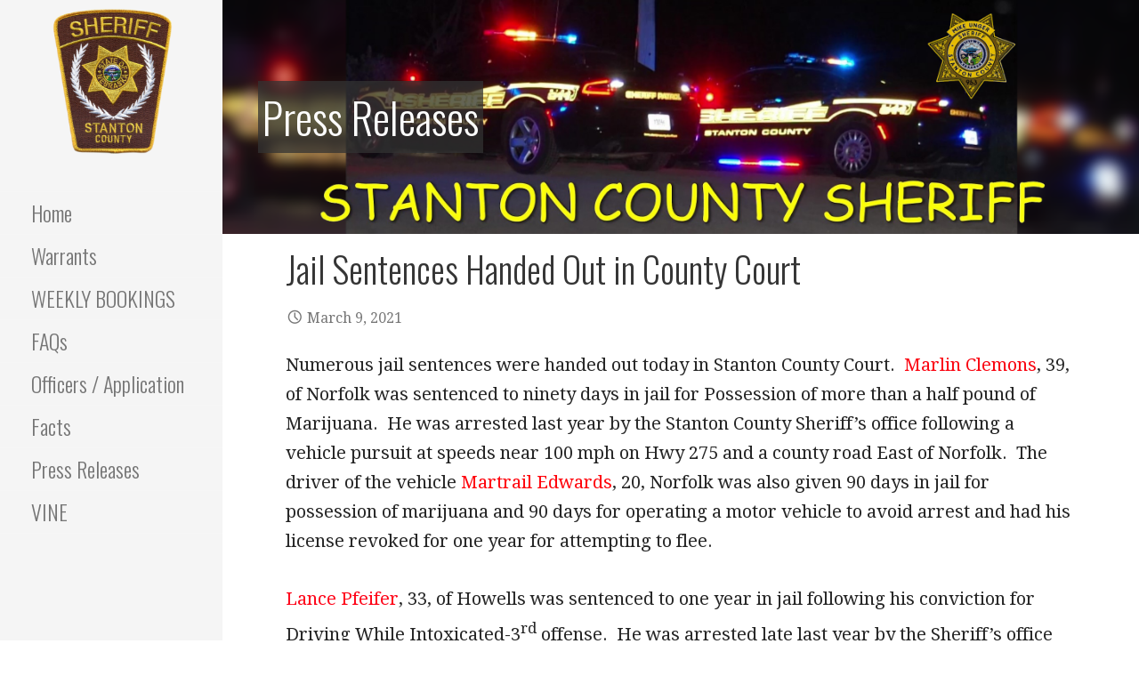

--- FILE ---
content_type: text/css;charset=UTF-8
request_url: http://stantoncountysheriff.com/?display_custom_css=css&ver=6.8.3
body_size: 898
content:
#primary {
    width: 100%;
}

@media only screen and (min-width: 55.063em) {
    .hentry {
        padding: 2.5em 3.5em;
        padding: 0.5rem 3.5rem 0.0rem 3.5rem;
    }
}

.hentry {
    margin: 0;
}

.posted-author {
    display: none;
}
.blog .site-header,
.page .site-header,
.archive .site-header,
.single .site-header {
    padding: 103px 0;
    position: relative;
}

h2.entry-title {
    margin: 0;
}

.page-title {
    display: inline;
    color: #ffffff;
    background-color: rgba(50, 50, 50, 0.75);
    padding: 5px !important;
}

@media only screen and (min-width: 55.063em) {
    .side-masthead {
        display: block;
        left: 0;
        width: 250px;
        bottom: 0;
        top: 0;
        padding-top: 0;
    }
}

@media only screen and (max-width: 55em) {
    img.custom-logo {
        width: 180px;
        height: 180px;
    }
    #masthead.site-header {
        background: unset !important;
        background-size: contain !important;
        padding: 0;
    }
    .hero {
        padding-top: 20px;
    }
    .side-masthead .site-title-wrapper {
        width: 100%;
    }
}

@media only screen and (min-width: 55.063em) {
    h1 {
        font-size: 2.5rem;
    }
    h2 {
        font-size: 2.25rem;
    }
}

.entry-summary p {
    margin-bottom: 0.25rem;
}

.entry-summary p + p {
    margin-top: 0.25rem;
    margin-bottom: 0.25rem;
}

.entry-summary {
    margin: 0.25em 0;
}

.main-navigation ul li a, .main-navigation ul li a:visited, .main-navigation ul li a:hover, .main-navigation ul li a:focus, .main-navigation ul li a:visited:hover {
    text-decoration: none;
}

.main-navigation ul li:hover, .main-navigation li.current-menu-item, .main-navigation ul li.current-menu-item > a:hover, .main-navigation ul li.current-menu-item > a:visited:hover {
    background-color: #e4bb5b;
}

.entry-title a {
    text-decoration: none;
}

a.button {
    text-decoration: none;
}

a {
    text-decoration: underline;
}

a:hover, a:focus, a:active {
    color: #89c6f6;
}

.wp-block-gallery.has-nested-images figure.wp-block-image {
    flex-grow: 0;
}

.wp-block-image.full {
    max-width: 100% !important;
}

.wp-block-image.size-full {
    max-width: 100% !important;
}

.wp-block-image.size-full:first-child {
    max-width: 1000px !important;
}

.wp-block-image:first-child {
    max-width: 400px !important;
}

.wp-block-gallery {
    padding-left: 10rem;
    padding-right: 10rem;
}

@media only screen and (max-width: 600px) {
    .wp-block-gallery {
        padding-left: 0rem;
        padding-right: 0rem;
    }
}

@media only screen and (min-width: 600px) {
    .wp-block-gallery {
        padding-left: 2rem;
        padding-right: 2rem;
    }
}

@media only screen and (min-width: 768px) {
    .wp-block-gallery {
        padding-left: 5rem;
        padding-right: 5rem;
    }
}

@media only screen and (min-width: 992px) {
    .wp-block-gallery {
        padding-left: 10rem;
        padding-right: 10rem;
    }
}

@media only screen and (min-width: 1200px) {
    .wp-block-gallery {
        padding-left: 15rem;
        padding-right: 15rem;
    }
}

@media only screen and (min-width: 1400px) {
    .wp-block-gallery {
        padding-left: 20rem;
        padding-right: 20rem;
    }
}

@media only screen and (min-width: 1600px) {
    .wp-block-gallery {
        padding-left: 25rem;
        padding-right: 25rem;
    }
}

@media only screen and (min-width: 2000px) {
    .wp-block-gallery {
        padding-left: 30rem;
        padding-right: 30rem;
    }
}

@media only screen and (min-width: 2400px) {
    .wp-block-gallery {
        padding-left: 35rem;
        padding-right: 35rem;
    }
}

@media only screen and (min-width: 2800px) {
    .wp-block-gallery {
        padding-left: 40rem;
        padding-right: 40rem;
    }
}

@media only screen and (min-width: 3200px) {
    .wp-block-gallery {
        padding-left: 45rem;
        padding-right: 45rem;
    }
}

@media only screen and (min-width: 3600px) {
    .wp-block-gallery {
        padding-left: 50rem;
        padding-right: 50rem;
    }
}

@media only screen and (min-width: 4000px) {
    .wp-block-gallery {
        padding-left: 55rem;
        padding-right: 55rem;
    }
}